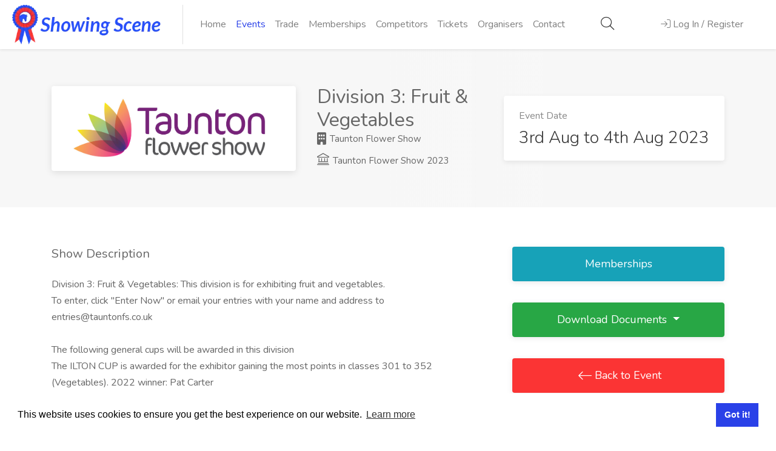

--- FILE ---
content_type: text/html; charset=UTF-8
request_url: https://showingscene.com/events/taunton-flower-show-2023-aug-2023/division-3-fruit-vegetables
body_size: 10951
content:
<!DOCTYPE html>
<html lang="en">
<head>
    <meta charset="utf-8">
    <meta name="viewport" content="width=device-width, initial-scale=1, shrink-to-fit=no">
    <meta name="csrf-token" content="iV0ooiJVIK6pYK8mEaDASvanHL5XJtjvhdDNmUn1"/>

    <title>Division 3: Fruit &amp; Vegetables Aug 2023 - Showing Scene</title>
        <meta name="description"
          content="Information all about Division 3: Fruit &amp; Vegetables, Book entries, View schedule, ringside and results">
        <link rel="canonical" href="https://showingscene.com/events/taunton-flower-show-2023-aug-2023/division-3-fruit-vegetables">

    
    

    <script>
        // Picture element HTML5 shiv
        document.createElement("picture");
    </script>
    <script src="https://showingscene.com/js/picturefill.min.js" async></script>

    <link rel="stylesheet" href="/css/app.css?id=7183e47d0f76524598c8">

    <meta property="og:url" content="https://showingscene.com"/>
    <meta property="og:image" content="https://showingscene.com/images/facebook_image.png"/>
    <script src="https://showingscene.com/js/unpkg/polyfill.min.js"></script>
    <script src="https://showingscene.com/js/unpkg/babel.js"></script>
    <!-- Livewire Styles --><style >[wire\:loading][wire\:loading], [wire\:loading\.delay][wire\:loading\.delay], [wire\:loading\.inline-block][wire\:loading\.inline-block], [wire\:loading\.inline][wire\:loading\.inline], [wire\:loading\.block][wire\:loading\.block], [wire\:loading\.flex][wire\:loading\.flex], [wire\:loading\.table][wire\:loading\.table], [wire\:loading\.grid][wire\:loading\.grid], [wire\:loading\.inline-flex][wire\:loading\.inline-flex] {display: none;}[wire\:loading\.delay\.none][wire\:loading\.delay\.none], [wire\:loading\.delay\.shortest][wire\:loading\.delay\.shortest], [wire\:loading\.delay\.shorter][wire\:loading\.delay\.shorter], [wire\:loading\.delay\.short][wire\:loading\.delay\.short], [wire\:loading\.delay\.default][wire\:loading\.delay\.default], [wire\:loading\.delay\.long][wire\:loading\.delay\.long], [wire\:loading\.delay\.longer][wire\:loading\.delay\.longer], [wire\:loading\.delay\.longest][wire\:loading\.delay\.longest] {display: none;}[wire\:offline][wire\:offline] {display: none;}[wire\:dirty]:not(textarea):not(input):not(select) {display: none;}:root {--livewire-progress-bar-color: #2299dd;}[x-cloak] {display: none !important;}[wire\:cloak] {display: none !important;}</style>
</head>


<body class="main-container" id="app">

<!-- Wrapper -->
<div id="wrapper">

    <nav class="navbar shadow-sm navbar-expand-lg navbar-light bg-white nav-zindex"
     >

    <div id="logo" >
                    <a href="https://showingscene.com"
               >
                                    <picture>
                        <source srcset="https://showingscene.com/images/logo.webp" type="image/webp" alt="Showing Scene Logo">
                        <img src="https://showingscene.com/images/logo.png" alt="Showing Scene Logo"/>
                    </picture>
                            </a>
        
            </div>

    <div class="collapse navbar-collapse" id="navigation">
                    <ul class="navbar-nav mr-auto text-right text-sm-left" >

    <li class="nav-item "><a href="https://showingscene.com"
                                                                       class="nav-link">Home</a></li>
    
    <li class="nav-item active"><a href="https://showingscene.com/events"
                                                                         class="nav-link">Events</a></li>
    
            <li class="nav-item ">
            <a href="https://showingscene.com/trade-events" class="nav-link">Trade</a>
        </li>
    

    <li class="nav-item "><a
                href="https://showingscene.com/memberships" class="nav-link">Memberships</a></li>

            <li class="nav-item "><a
                    href="https://showingscene.com/competitors" class="nav-link">Competitors</a></li>
        <li class="nav-item "><a href="https://showingscene.com/tickets"
                                                                                 class="nav-link">Tickets</a>
        </li>
        <li class="nav-item "><a href="https://showingscene.com/organisers"
                                                                                 class="nav-link">Organisers</a>
        </li>
        <li class="nav-item "><a href="https://showingscene.com/contact"
                                                                          class="nav-link">Contact</a></li>
    
</ul>
            </div>

    
    <ul class="d-none d-flex d-md-none navbar-nav flex-row w-75">
                    <li class="nav-item" style="padding: 0% 10% 0% 0%;">
                <a class="nav-link ajax-button" data-url="https://showingscene.com/global-search-modal" style="font-size: 22px;color: #333;"><i class="fal fa-search"></i></a>
            </li>

            <li class="nav-item">
                <a href="#sign-in-dialog" class="nav-link popup-with-zoom-anim log-in-button" id="nav_login_button"><i
                            class="fal fa-sign-in"></i> <span>Log In / Register</span></a>
            </li>
        
            </ul>

    


    <ul class="d-none d-md-flex d-sm-none navbar-nav ml-auto nav-fill w-25">
                    <li class="nav-item">
                <a class="nav-link ajax-button" data-url="https://showingscene.com/global-search-modal" style="font-size: 22px;color: #333;"><i class="fal fa-search"></i></a>
            </li>

            <li class="nav-item">
                <a href="#sign-in-dialog" class="nav-link popup-with-zoom-anim log-in-button" id="nav_login_button"><i
                            class="fal fa-sign-in"></i> <span>Log In / Register</span></a>
            </li>
        
            </ul>

    <button class="navbar-toggler" type="button" data-toggle="collapse" data-target="#navigation"
            aria-controls="navigation" aria-expanded="false" aria-label="Toggle navigation">
        <span class="navbar-toggler-icon"></span>
    </button>


</nav>
    <div class="clearfix"></div>
    <div class="loader"></div>
    <!-- Header Container / End -->
        <div id="min-content-height">
            <div class="single-page-header">
    <div class="container">
        <div class="row">
            <div class="col-md-12">
                <div class="single-page-header-inner">
                    <div class="left-side">
                                                  <img class="header-image d-none d-sm-none d-md-block img-fluid" src="https://showingscene.fra1.digitaloceanspaces.com/organisation/102/logo/kh3U3N6TeUFgWklo7zFaMULBmwl4E12hZFNYGPL5.jpg" alt="Taunton Flower Show Logo">
                        
                        <div class="header-details">
                                                            <h1>Division 3: Fruit &amp; Vegetables</h1>
                                                        <ul>
                                <div style="font-size: 15px;">
                                <li><a href="https://showingscene.com/organisation/taunton-flower-show"><i class="fas fa-building"></i> Taunton Flower Show</a></li>
                                                                            <li><a href="https://showingscene.com/events/taunton-flower-show-2023-aug-2023"><i class="fal fa-landmark fa-xs"></i> Taunton Flower Show 2023</a></li>
                                                                    </div>
                            </ul>
                        </div>
                    </div>
                    <div class="right-side">
                        <div class="salary-box">
                            <div class="salary-type">Event Date</div>
                            <div class="salary-amount">3rd Aug to 4th Aug 2023</div>
                        </div>
                    </div>
                </div>
            </div>
        </div>
    </div>
</div>

    <!-- Page Content
================================================== -->
    <div class="container">
        <div class="row">

            <!-- Content -->
            <div class="col-xl-8 col-lg-8 order-md-1 order-2 content-right-offset">
                <div class="single-page-section">
                    <h3 class="margin-bottom-25">Show Description</h3>
                    <p>Division 3: Fruit &amp; Vegetables: This division is for exhibiting fruit and vegetables.<br />
To enter, click "Enter Now" or email your entries with your name and address to entries@tauntonfs.co.uk<br />
<br />
The following general cups will be awarded in this division<br />
The ILTON CUP is awarded for the exhibitor gaining the most points in classes 301 to 352 (Vegetables). 2022 winner: Pat Carter<br />
The TAUNTON PERPETUAL CUP is awarded for the exhibitor gaining the most points in classes 353 to 370 (Fruit). 2022 winner: Andy Ryall<br />
The CHARLES CLIFFORD ALLEN PERPETUAL CUP is awarded for the best exhibit in classes 301 to 304, 311, 312, 321, 353 to 356 (Collections). 2022 winner: Clare Barrington</p>

                    <div>
    
    </div>
                </div>

                

                    <div class="event-overview">
                        <div class="event-overview-headline">Event Summary</div>
                        <div class="event-overview-inner">
                            <div class="row">
                                <div class="col-md-6">
                                    <ul>
                                                                                                                                                                    <li>
                                                <i class="fal fa-clock"></i>
                                                <span>Entries Close</span>
                                                <h5>Mon 31 July 2023 8pm</h5>
                                            </li>
                                                                                                                            <li>
                                                <i class="fal fa-credit-card-front"></i>
                                                <span>Entry Fee</span>
                                                <h5>£0.00 - £0.50</h5>
                                            </li>
                                                                                <li class="pb-md-3">
                                            <i class="fal fa-map-marker-alt"></i>
                                            <span>Location</span>
                                            <h5>Vivary Park,<br/>Somerset,<br/>TA1 3QE</h5>
                                        </li>
                                    </ul>
                                </div>
                                <div class="col-md-6">
                                    <ul>
                                        <li>
                                            <i class="fal fa-calendar-alt"></i>
                                            <span>Date</span>
                                            <h5>Thu 3 August 2023 at Noon to <br/> Fri 4 August 2023 5pm</h5>
                                        </li>                    

                                                                                    <li>
                                                <i class="fal fa-phone"></i>
                                                <span>Phone</span>
                                                <h5><a href="tel:07707451466" target="_blank"
                                                       rel="noopener noreferrer"
                                                       style="overflow-wrap: break-word">07707451466</a></h5>
                                            </li>
                                                                                                                            <li>
                                                <i class="fal fa-envelope"></i>
                                                <span>Email</span>
                                                <h5><a href="mailto:entries@tauntonfs.co.uk" target="_blank"
                                                    rel="noopener noreferrer"
                                                    style="overflow-wrap: break-word">entries@tauntonfs.co.uk</a></h5>
                                            </li>
                                                                            </ul>
                                </div>
                            </div>                        
                        </div>
                    </div>
                            </div>

            <!-- Sidebar -->
            <div class="col-xl-4 col-lg-4 order-md-2 order-1">
                <div class="sidebar-container">

    
        

        
                    
            
                            <a href="https://showingscene.com/organisation/taunton-flower-show#membership_list"
                   class="btn custom-button bg-info " rel="nofollow">Memberships</a>
            
            
                <div class="dropdown">
                    <button class="btn btn-block btn-success custom-dropdown dropdown-toggle" type="button"
                                                        id="dropdownMenuButton" data-toggle="dropdown" aria-haspopup="true" aria-expanded="false">
                        Download Documents
                    </button>
                    <div class="dropdown-menu" aria-labelledby="dropdownMenuButton">
                                                    <li><a href="https://showingscene.com/events/taunton-flower-show-2023-aug-2023/division-3-fruit-vegetables/download-schedule" rel="nofollow" target="_blank">Download
                                    Schedule</a></li>
                        
                                                    <li role="separator" class="divider"></li>
                                                            <li><a href="https://showingscene.com/downloads/event_document/1326" rel="nofollow"
                                       target="_blank">Competition Classes Schedule 2023</a>
                                </li>
                                                            <li><a href="https://showingscene.com/downloads/event_document/1325" rel="nofollow"
                                       target="_blank">Competition Classes Regulations</a>
                                </li>
                                                            <li><a href="https://showingscene.com/downloads/event_document/1327" rel="nofollow"
                                       target="_blank">Paper Entry Form</a>
                                </li>
                                                    
                        <li role="separator" class="divider"></li>
                        <li><a href="https://showingscene.fra1.digitaloceanspaces.com/organisation/102/terms_and_conditions/gJEcOwOrbtzaDJfUowu66EK861tupTOYZSXMLnrQ.pdf"
                               target="_blank">Taunton Flower Show Terms &amp; Conditions</a></li>
                    </div>
                </div>
            
            
            
                            <a href="https://showingscene.com/events/taunton-flower-show-2023-aug-2023"
                   class="btn custom-button bg-custom-red"><i
                            class="fal fa-long-arrow-left"></i> Back to Event</a>
                        
    <!-- Sidebar Widget -->
    <div class="sidebar-widget ">
        <h3>Share</h3>

        <!-- Copy URL -->
        <div class="copy-url">
            <input id="copy-url" type="text" value="" class="with-border">
            <button class="copy-url-button ripple-effect" data-clipboard-target="#copy-url" title="Copy to Clipboard"
                    data-tippy-placement="top"><i class="fal fa-copy"></i></button>
        </div>
        <!-- Share Buttons -->
<div class="share-buttons margin-top-25">
    <div class="share-buttons-trigger"><i class="fal fa-share-alt"></i></div>
    <div class="share-buttons-content">
        <span>Interesting? <strong>Share It!</strong></span>
        <ul class="share-buttons-icons">
            <li><a href="https://www.facebook.com/sharer/sharer.php?u=https://showingscene.com/events/taunton-flower-show-2023-aug-2023/division-3-fruit-vegetables" data-button-color="#3b5998" title="Share on Facebook" data-tippy-placement="top"><i class="fab fa-facebook-f"></i></a></li>
            <li><a href="https://twitter.com/intent/tweet?url=https://showingscene.com/events/taunton-flower-show-2023-aug-2023/division-3-fruit-vegetables" data-button-color="#1da1f2" title="Share on Twitter" data-tippy-placement="top"><i class="fab fa-twitter"></i></a></li>
            <li><a href="http://www.linkedin.com/shareArticle?mini=true&url=https://showingscene.com/events/taunton-flower-show-2023-aug-2023/division-3-fruit-vegetables" data-button-color="#0077b5" title="Share on LinkedIn" data-tippy-placement="top"><i class="fab fa-instagram"></i></a></li>
        </ul>
    </div>
</div>
    </div>
</div>
            </div>


        </div>
    </div>

    <div id="footer">

	<!-- Footer Top Section -->
	<div class="footer-top-section">
		<div class="container">
			<div class="row">
				<div class="col-xl-12">

					<!-- Footer Rows Container -->
					<div class="footer-rows-container">

						<!-- Left Side -->
						<div class="footer-rows-left">
							<div class="footer-row">
								<div class="footer-row-inner footer-logo">
									<img class="lazyload" data-src="https://showingscene.com/images/logo2.png" alt="Showing Scene Logo">
								</div>
							</div>
						</div>

						<!-- Right Side -->
						<div class="footer-rows-right">

							<!-- Social Icons -->
							<div class="footer-row">
								<div class="footer-row-inner">
									<ul class="footer-social-links">
										<li>
											<a href="https://www.facebook.com/showingscene.co.uk/" data-tippy="Facebook" title="Facebook" data-tippy-placement="bottom" target="_blank" rel="noreferrer noopener">
												<i class="fab fa-facebook-f"></i>
											</a>
										</li>
										<li>
											<a href="https://instagram.com/showingscene/" data-tippy="Instagram" title="Instagram" data-tippy-placement="bottom" target="_blank" rel="noreferrer noopener">
												<i class="fab fa-instagram"></i>
											</a>
										</li>
									</ul>
									<div class="clearfix"></div>
								</div>
							</div>
						</div>

					</div>
					<!-- Footer Rows Container / End -->
				</div>
			</div>
		</div>
	</div>
	<!-- Footer Top Section / End -->

	<!-- Footer Middle Section -->
	<div class="footer-middle-section">
		<div class="container">
			<div class="row">

				<!-- Links -->
				<div class="col-xl-3 col-lg-3 col-md-3">
					<div class="footer-links">
						<h3>Organisers</h3>
						<ul>
							<li><a href="https://showingscene.com/organisers"><span>Benefits</span></a></li>
							<li><a href="https://showingscene.com/organanisation-terms-of-use"><span>Organisation Terms of Use</span></a></li>
						</ul>
					</div>
				</div>

				<!-- Links -->
				<div class="col-xl-3 col-lg-3 col-md-3">
					<div class="footer-links">
						<h3>Competitors</h3>
						<ul>
							<li><a href="https://showingscene.com/events"><span>Browse Events</span></a></li>
						</ul>
					</div>
				</div>

				<!-- Links -->
				<div class="col-xl-3 col-lg-3 col-md-3">
					<div class="footer-links">
						<h3>Helpful Links</h3>
						<ul>
							<li><a href="https://showingscene.com/contact"><span>Contact</span></a></li>
							<li><a href="https://showingscene.com/privacypolicy"><span>Privacy Policy</span></a></li>
							<li><a href="https://showingscene.com/terms-of-use"><span>Terms of Use</span></a></li>
						</ul>
					</div>
				</div>

				<!-- Links -->
				<div class="col-xl-3 col-lg-3 col-md-3">
					<div class="footer-links">
						<h3>Account</h3>
						<ul>
														<li><a href="#sign-in-dialog" class="popup-with-zoom-anim log-in-button" id="nav_login_button"><span>Log In / Register</span></a></li>
							
														<li><a href="https://showingscene.com/dashboard" rel="nofollow"><span>My Account</span></a></li>
							<li><a href="#top" rel="nofollow"><span>Jump to Top</span></a></li>
						</ul>
					</div>
				</div>

			</div>
		</div>
	</div>
	<!-- Footer Middle Section / End -->

	<!-- Footer Copyrights -->
	<div class="footer-bottom-section">
		<div class="container">
			<div class="row">
				<div class="col-xl-12">
					© 2025 <strong>Showing Scene</strong>. All Rights Reserved. | Designed and Built by <a href="http://bspokeitsolutions.co.uk" target="_blank" rel="noopener" class="text-light">Bespoke it Software</a>
				</div>
			</div>
		</div>
	</div>
	<!-- Footer Copyrights / End -->

</div>
<!-- Footer / End -->


</div>
<!-- Wrapper / End -->

<div id="global_modal_area"></div>
<div id="global_secondary_modal_area"></div>
<script src="/livewire/livewire.min.js?id=df3a17f2"   data-csrf="iV0ooiJVIK6pYK8mEaDASvanHL5XJtjvhdDNmUn1" data-update-uri="/livewire/update" data-navigate-once="true"></script>

    <!-- Sign In Popup
================================================== -->
<div id="sign-in-dialog" class="zoom-anim-dialog mfp-hide dialog-with-tabs">

    <!--Tabs -->
    <div class="sign-in-form">

        <ul class="popup-tabs-nav">
            <li><a href="#login" id="login_tab_button">Log In</a></li>
            <li><a href="#register" id="register_tab_button" class="register-popup-tab">Register</a></li>
            <li><a href="#two-factor-challenge-area" id="two_factor_tab_button" class="d-none">Two Factor Authentication</a></li>
        </ul>

        <div class="popup-tabs-container">
            <!-- Login -->
            <div class="popup-tab-content" id="login">
                <!-- Welcome Text -->
<div class="welcome-text">
    <h3>Welcome Back</h3>
    <span>Don't have an account? <a href="#" class="register-tab">Sign Up!</a></span>
</div>

<!-- Form -->
<form method="post" id="login-form" action="https://showingscene.com/login">
    <input type="hidden" name="_token" value="iV0ooiJVIK6pYK8mEaDASvanHL5XJtjvhdDNmUn1" autocomplete="off">    <div class="input-with-icon-left">
        <i class="fal fa-envelope"></i>
        <input type="email" class="input-text with-border" name="email" id="emailaddress"
               placeholder="Email Address" required/>
            </div>

    <div class="input-with-icon-left">
        <i class="fal fa-lock-alt"></i>
        <input type="password" class="input-text with-border" name="password" id="password"
               placeholder="Password" required/>
            </div>


    <div class="row">
        <div class="col-xl-12 mb-4">
            <div class="checkbox">
                <input type="checkbox" id="remember" name="remember">
                <label for="remember"><span class="checkbox-icon"></span> Remember Me</label>
            </div>
        </div>
    </div>

    <div class="row">
        <div class="col-xl-12">
            <a href="https://showingscene.com/forgot-password" class="forgot-password">Forgot Password?</a>
        </div>
    </div>


    <div class="row">
        <div class="col-md-12">
            <div id="login_misc_error_messages" class="alert alert-danger" style="display:none;"></div>
        </div>
    </div>

    <!-- Button -->
    <button class="button full-width button-sliding-icon ripple-effect" type="submit" form="login-form">
        Log In <i class="fal fa-long-arrow-right"></i></button>
</form>
            </div>

            <!-- Register -->
            <div class="popup-tab-content" id="register">
                <!-- Welcome Text -->
<div class="welcome-text">
    <h3>Let's create your account!</h3>
</div>

<!-- Account Type -->


<!-- Form -->
<form class="form" role="form" method="POST" action="https://showingscene.com/register" id="registerForm">
    <input type="hidden" name="_token" value="iV0ooiJVIK6pYK8mEaDASvanHL5XJtjvhdDNmUn1" autocomplete="off">    <div id="my_name_bDb6Z5AkqC2uEcMX_wrap"  style="display: none" aria-hidden="true">
        <input id="my_name_bDb6Z5AkqC2uEcMX"
               name="my_name_bDb6Z5AkqC2uEcMX"
               type="text"
               value=""
                              autocomplete="nope"
               tabindex="-1">
        <input name="valid_from"
               type="text"
               value="[base64]"
                              autocomplete="off"
               tabindex="-1">
    </div>

    <input type="hidden" name="account-type-radio" value="1">

    <div class="input-with-icon-left">
        <i class="fal fa-user-circle"></i>
        <input type="text" class="input-text with-border" name="firstname" id="firstname"
               value="" placeholder="Firstname" data-parsley-maxlength="100"
               required/>
            </div>

    <div class="input-with-icon-left">
        <i class="fal fa-user-circle"></i>
        <input type="text" class="input-text with-border" name="surname" id="surname"
               value="" placeholder="Surname" data-parsley-maxlength="100"
               required/>
            </div>

    <div class="input-with-icon-left">
        <i class="fal fa-envelope"></i>
        <input type="email" class="input-text with-border" name="email" id="email"
               value="" placeholder="Email Address" data-parsley-maxlength="100"
               required/>
            </div>

    <div class="input-with-icon-left" title="Should be at least 8 characters long">
        <i class="fal fa-lock-alt"></i>
        <input type="password" class="input-text with-border" name="password" data-parsley-minlength="6"
               placeholder="Password" id="registeredpassword" required/>
            </div>

    <div class="input-with-icon-left">
        <i class="fal fa-lock-alt"></i>
        <input type="password" data-parsley-equalto="#registeredpassword"
               data-parsley-equalto-message="Passwords do not match" class="input-text with-border"
               name="password_confirmation" placeholder="Repeat Password" id="password_confirmation"
               required/>
            </div>


    <div class="row">
        <div class="col-md-8">
            <label class="auth-text-label">
                Are you happy for Showing Scene to contact you for marketing purposes?
            </label>
        </div>
        <div class="col-md-4">
            <div class="form-check form-check-inline">
                <input class="form-check-input mb-0 parsley-validated" type="radio"
                       name="marketing_contact"
                       id="marketing_contact_1" value="1" data-parsley-multiple="marketing_contact"
                       data-parsley-errors-container="#marketing_contact_error"
                       data-parsley-error-message="The Marketing Contact field is required.">
                <label class="form-check-label" for="marketing_contact_1">Yes</label>
            </div>
            <div class="form-check form-check-inline">
                <input class="form-check-input mb-0 parsley-validated" type="radio"
                       name="marketing_contact"
                       id="marketing_contact_2" value="0" data-parsley-required="true"
                       data-parsley-multiple="marketing_contact">
                <label class="form-check-label" for="marketing_contact_2">No</label>
            </div>
        </div>
        <div id="marketing_contact_error" class='text-right col-md-12'></div>
    </div>

    
    <div class="form-group">
        <label class="auth-text-label">
            Do you agree to Showing Scene's <a href="https://showingscene.com/terms-of-use" target="_blank"
                                               rel="noopener">Terms of Use</a> and <a
                    href="https://showingscene.com/privacypolicy" target="_blank" rel="noopener">Privacy Policy</a>?
            <div class="checkboxregister">
                <input data-parsley-required="true" data-parsley-error-message="Can we keep in touch?"
                       class="" type="checkbox" id="agree_to_tc" value="agreed" aria-label="...">
            </div>
        </label>
    </div>

    <div class="row">
        <div class="col-md-12">
            <div id="reg_misc_error_messages" class="alert alert-danger" style="display:none;"></div>
        </div>
    </div>

    <!-- Button -->
    <button class="margin-top-10 button full-width button-sliding-icon ripple-effect" type="submit"
            id="reg_button">Register <i class="fal fa-long-arrow-right"></i>
    </button>


</form>
            </div>

            
        </div>
    </div>
</div>
<!-- Sign In Popup / End -->

<!-- Scripts
================================================== -->








<script src="https://cdn.jsdelivr.net/npm/instantsearch.js@2.10.4" type="text/javascript"></script>
<script src="/js/app.js?id=fb03becce0242646ee9c" type="text/javascript"></script>

    <script src="/js/locale/gb.js?id=59decdbf0fcaba18ab29" type="text/javascript"></script>



    <script type="text/javascript">
        $(document).ready(function () {
            var parsleyConfig = {
                errorsContainer: function (pEle) {
                    var $err = pEle.$element.siblings('.errorBlock');
                    return $err;
                },
                successClass: 'alert-success',
                errorClass: 'alert-warning',
                errorsWrapper: '<ul class="parsley-errors-list w-100 pl-0"></ul>',
                errorTemplate: '<p class="alert alert-warning"></p>',
                excluded: 'input[type=button], input[type=submit], input[type=reset], [disabled]',
                inputs: 'input, textarea, select, input[type=hidden]',
            };

            // $("#agree_to_tc").change(function () {
            //     if (this.checked) {
            //         $('#reg_button').attr('disabled', false);
            //     } else {
            //         $('#reg_button').attr('disabled', true);
            //     }
            // });

            $(document).ready(function () {
                var form_id = '#registerForm';
                $(registerForm).on('submit', function (e) {
                    e.preventDefault();
                    $(".error_message").remove();
                    $("#reg_misc_error_messages").html('').hide();
                    $(".has-error").removeClass('has-error');
                    $(".icon-has-error").removeClass('icon-has-error');

                    var registerValidator = $('#registerForm').parsley().validate();

                    if (registerValidator) {
                        var form = $('#registerForm').serialize();
                        $.ajax({
                            type: "POST",
                            url: "https://showingscene.com/register",
                            data: form,
                            beforeSend: function () {
                                disable_form_submission('registerForm');
                            },
                            success: function (result) {
                                if (result.intended) {
                                    window.location.href = result.intended;
                                }
                            },
                            error: function (result) {

                                if (result && result.responseJSON && result.responseJSON.errors) {
                                    $.each(result.responseJSON.errors, function (key, value) {
                                        var input = '#registerForm input[name=' + key + ']';

                                        if ($(input).length) {
                                            $(input).after('<span class="error_message text-danger">' + value + '</span>');
                                            $(input).addClass('has-error');
                                            $(input).siblings('.fal fa-envelope').addClass('icon-has-error has-error');
                                        } else {
                                            $('#reg_misc_error_messages').show().append('<span class="error_message">' + value + '</span>');
                                        }


                                    });
                                } else {
                                    $('#reg_misc_error_messages').show().append('<span class="error_message">Sorry, something has gone wrong</span>');
                                }


                            },
                            complete: function (data) {
                                enable_form_submission('registerForm');
                            }
                        });
                    }
                });

                $('#login-form').on('submit', function (e) {
                    // console.log("submit");
                    e.preventDefault();
                    $(".error_message").remove();
                    $(".has-error").removeClass('has-error');
                    $(".icon-has-error").removeClass('icon-has-error');
                    $("#login_misc_error_messages").html('').hide();

                    if ($('#login-form').parsley().validate()) {
                        var form = $('#login-form').serialize();
                        $.ajax({
                            type: "POST",
                            url: "https://showingscene.com/login-path",
                            data: form,
                            beforeSend: function () {
                                disable_form_submission('login-form');
                            },
                            success: function (result) {

                                if(result.two_factor === true){
                                    $(".popup-tabs-nav li:last").addClass("active").show(); //Activate first tab
                                    $('#two_factor_tab_button').removeClass('d-none')
                                    $(".popup-tab-content:last").show(); //Show first tab content

                                    $('#login_tab_button').addClass('d-none');
                                    $('#login_tab_button').parent('li').removeClass('active');
                                    $('#register_tab_button').addClass('d-none');

                                    $('.popup-tabs-container > #login').addClass('d-none');
                                    $('.popup-tabs-container > #register').addClass('d-none');
                                    $('.popup-tabs-container> #two-factor-challenge-area').removeClass('d-none');


                                    $('#two-factor-form').find('#code').focus()
                                }

                                if (result.intended) {
                                    window.location.href = result.intended;
                                }
                            },
                            error: function (result) {
                                if (result && result.responseJSON && result.responseJSON.errors) {
                                    $.each(result.responseJSON.errors, function (key, value) {
                                        var input = '#login-form input[name=' + key + ']';

                                        if ($(input).length) {
                                            $(input).after('<div class="text-center"><span class="error_message text-danger">' + value + '</span></div>');
                                            $(input).addClass('has-error');
                                            $(input).siblings('.fal fa-envelope').addClass('icon-has-error has-error');
                                        } else {
                                            $('#login_misc_error_messages').show().append('<span class="error_message">' + value + '</span>');
                                        }
                                    });
                                } else {
                                    $('#login_misc_error_messages').show().append('<span class="error_message">Sorry, something has gone wrong</span>');
                                }
                            },
                            complete: function (data) {
                                enable_form_submission('login-form');
                            }
                        });
                    }
                });

                function objectifyForm(inp){
                    var rObject = {};
                    for (var i = 0; i < inp.length; i++){
                        if(inp[i]['name'].substr(inp[i]['name'].length - 2) == "[]"){
                            var tmp = inp[i]['name'].substr(0, inp[i]['name'].length-2);
                            if(Array.isArray(rObject[tmp])){
                                rObject[tmp].push(inp[i]['value']);
                            } else{
                                rObject[tmp] = [];
                                rObject[tmp].push(inp[i]['value']);
                            }
                        } else{
                            rObject[inp[i]['name']] = inp[i]['value'];
                        }
                    }
                    return rObject;
                }

                $('.popup-with-zoom-anim').on('mfpClose', function(e /*, params */) {
                    //When the popup is closed, we want to reset the form back to the default

                    $(".popup-tabs-nav li:last").removeClass("active").hide(); //Activate first tab
                    $('#two_factor_tab_button').addClass('d-none')
                    $(".popup-tab-content:last").hide(); //Show first tab content

                    $('#login_tab_button').removeClass('d-none');
                    $('#login_tab_button').parent('li').addClass('active');
                    $('#register_tab_button').removeClass('d-none');

                    $('.popup-tabs-container > #login').removeClass('d-none');
                    $('.popup-tabs-container > #register').removeClass('d-none');
                    $('.popup-tabs-container> #two-factor-challenge-area').addClass('d-none');

                    $('#login-form')[0].reset();
                    $('#registerForm')[0].reset();
                });

                

                $(document).ready(function() {
                    const input = document.querySelector('#code');

                    if(input){
                        input.addEventListener('input', () => input.style.setProperty('--_otp-digit', input.selectionStart));
                    }
                });

            });

        });
    </script>

    <style>
       #code {
            --otp-digits: 6;
            --otp-ls: 2ch;
            --otp-gap: 1.25;

            /* private consts */
            --_otp-bgsz: calc(var(--otp-ls) + 1ch);
            --_otp-digit: 0;

            all: unset;
            background:
                    linear-gradient(90deg,
                    var(--otp-bg, #BBB) calc(var(--otp-gap) * var(--otp-ls)),
                    transparent 0),
                    linear-gradient(90deg,
                    var(--otp-bg, #EEE) calc(var(--otp-gap) * var(--otp-ls)),
                    transparent 0
                    );
            background-position: calc(var(--_otp-digit) * var(--_otp-bgsz)) 0, 0 0;
            background-repeat: no-repeat, repeat-x;
            background-size: var(--_otp-bgsz) 100%;
            caret-color: var(--otp-cc, #222);
            caret-shape: block;
            clip-path: inset(0% calc(var(--otp-ls) / 2) 0% 0%);
            font-family: ui-monospace, monospace  !important;;
            font-size: var(--otp-fz, 2.5em) !important;
            inline-size: calc(var(--otp-digits) * var(--_otp-bgsz));
            letter-spacing: var(--otp-ls);
            padding-block: var(--otp-pb, 1ch);
            padding-inline-start: calc(((var(--otp-ls) - 1ch) / 1.5) * var(--otp-gap));
        }
    </style>

    <script>
        // Configure sentryOnLoad before adding the Loader Script
        window.sentryOnLoad = function () {
            Sentry.init({
                dsn: "https://3c779c1563c548e59d334816e03a8c48@sentry.io/121875",
                allowUrls: [
                    /https?:\/\/((cdn|www|beta|demo)\.)?showingscene\.com/
                ],
                ignoreErrors: [
                    // Random plugins/extensions
                    'top.GLOBALS',
                    // See: http://blog.errorception.com/2012/03/tale-of-unfindable-js-error.html
                    'originalCreateNotification',
                    'canvas.contentDocument',
                    'MyApp_RemoveAllHighlights',
                    'http://tt.epicplay.com',
                    'Can\'t find variable: ZiteReader',
                    'jigsaw is not defined',
                    'ComboSearch is not defined',
                    'http://loading.retry.widdit.com/',
                    'atomicFindClose',
                    // Facebook borked
                    'fb_xd_fragment',
                    // ISP "optimizing" proxy - `Cache-Control: no-transform` seems to reduce this. (thanks @acdha)
                    // See http://stackoverflow.com/questions/4113268/how-to-stop-javascript-injection-from-vodafone-proxy
                    'bmi_SafeAddOnload',
                    'EBCallBackMessageReceived',
                    // See http://toolbar.conduit.com/Developer/HtmlAndGadget/Methods/JSInjection.aspx
                    'conduitPage',
                    // Generic error code from errors outside the security sandbox
                    // You can delete this if using raven.js > 1.0, which ignores these automatically.
                    'Script error.',
                    // Avast extension error
                    "_avast_submit",
                    /^Script error\.?$/,
                    /^Javascript error: Script error\.? on line 0$/,
                    /^ResizeObserver loop completed with undelivered notifications.$/, // The browser logs this when a ResizeObserver handler takes a bit longer. Usually this is not an actual issue though. It indicates slowness.
                    /^Cannot redefine property: googletag$/, // This is thrown when google tag manager is used in combination with an ad blocker
                    "undefined is not an object (evaluating 'a.L')", // Random error that happens but not actionable or noticeable to end-users.
                    'can\'t redefine non-configurable property "solana"', // Probably a browser extension or custom browser (Brave) throwing this error
                    "vv().getRestrictions is not a function. (In 'vv().getRestrictions(1,a)', 'vv().getRestrictions' is undefined)", // Error thrown by GTM, seemingly not affecting end-users
                    "Can't find variable: _AutofillCallbackHandler", // Unactionable error in instagram webview https://developers.facebook.com/community/threads/320013549791141/
                    /^Non-Error promise rejection captured with value: Object Not Found Matching Id:\d+, MethodName:simulateEvent, ParamCount:\d+$/, // unactionable error from CEFSharp, a .NET library that embeds chromium in .NET apps
                    /^Non-Error promise rejection captured with value: Object Not Found Matching Id:\d+, MethodName:update, ParamCount:\d+$/, // unactionable error from CEFSharp, a .NET library that embeds chromium in .NET apps
                ],
                denyUrls: [
                    // Google Adsense
                    /pagead\/js/i,
                    // Facebook flakiness
                    /graph\.facebook\.com/i,
                    // Facebook blocked
                    /connect\.facebook\.net\/en_US\/all\.js/i,
                    // Woopra flakiness
                    /eatdifferent\.com\.woopra-ns\.com/i,
                    /static\.woopra\.com\/js\/woopra\.js/i,
                    // Chrome extensions
                    /extensions\//i,
                    /^chrome:\/\//i,
                    // Other plugins
                    /127\.0\.0\.1:4001\/isrunning/i,  // Cacaoweb
                    /webappstoolbarba\.texthelp\.com\//i,
                    /metrics\.itunes\.apple\.com\.edgesuite\.net\//i,
                    //Safari Extensions
                    /.*@webkit-masked-url.*/
                ],
                ignoreUrls: [
                    // Facebook flakiness
                    /graph\.facebook\.com/i,
                    // Facebook blocked
                    /connect\.facebook\.net\/en_US\/all\.js/i,
                    // Woopra flakiness
                    /eatdifferent\.com\.woopra-ns\.com/i,
                    /static\.woopra\.com\/js\/woopra\.js/i,
                    // Chrome extensions
                    /extensions\//i,
                    /^chrome:\/\//i,
                    // Other plugins
                    /127\.0\.0\.1:4001\/isrunning/i,  // Cacaoweb
                    /webappstoolbarba\.texthelp\.com\//i,
                    /metrics\.itunes\.apple\.com\.edgesuite\.net\//i,
                    /showingscene\.com\/organisations\/\d+\/embeds\/shows/i
                ]
            });

            Sentry.lazyLoadIntegration("captureConsoleIntegration").then(
                (integration) => {
                    Sentry.addIntegration(integration());
                },
            );
        };
    </script>

    <script src="https://js.sentry-cdn.com/3c779c1563c548e59d334816e03a8c48.min.js" crossorigin="anonymous"></script>

    



    <script async src="https://www.googletagmanager.com/gtag/js?id=UA-70785438-2"></script>
    <script>
        window.dataLayer = window.dataLayer || [];
        function gtag(){dataLayer.push(arguments);}
        gtag('js', new Date());

        gtag('config', 'UA-70785438-2');
    </script>

<script>
    $(document).ready(function () {
        $(document).on('shown.bs.modal', '#global_search_modal', function (e) {
            setTimeout(function () {
                $('#global_search_field').focus();
            }, 0);
        })
            .on('show.bs.dropdown', '#navbar-multi-organisation-dropdown', function (e) {
                setTimeout(() => {
                    $('#navbar-multi-organisation-dropdown-search').focus();
                }, 0);
            }).on('show.bs.dropdown', '#crm_organisation_navbar_dropdown_element', function (e) {
            setTimeout(() => {
                $('#crm_organisation_navbar_dropdown_element_search').focus();
            }, 0);
        });
    });
</script>
<!-- Snackbar // documentation: https://www.polonel.com/snackbar/ -->




<!-- Begin Cookie Consent plugin by Silktide - http://silktide.com/cookieconsent -->
<link rel="stylesheet" type="text/css" href="//cdnjs.cloudflare.com/ajax/libs/cookieconsent2/3.1.0/cookieconsent.min.css"/>
<script src="//cdnjs.cloudflare.com/ajax/libs/cookieconsent2/3.1.0/cookieconsent.min.js"></script>
<script>
    document.addEventListener("DOMContentLoaded", function() {
        if(window.cookieconsent != null) {
            window.cookieconsent.initialise({
                "palette": {
                    "popup": {
                        "background": "#ffffff"
                    },
                    "button": {
                        "background": "#2a41e8"
                    }
                },
                "content": {
                    "href": "https://showingscene.com/privacypolicy"
                }
            });
        }
    });
</script>
<!-- End Cookie Consent plugin -->

</body>
<script>
    window.timers = window.timers || [];

    function startInterval(key, callback, delay) {
        // If an interval with the same key already exists, clear it
        if (window.timers[key]) {
            clearInterval(window.timers[key]);
        }
        // Start a new interval and store its ID in the timers object
        window.timers[key] = setInterval(callback, delay);
    }

    var lastCheck = new Date();

    var caffeineSendDrip = function () {
        var ajax = window.XMLHttpRequest
            ? new XMLHttpRequest
            : new ActiveXObject('Microsoft.XMLHTTP');

        ajax.onreadystatechange = function () {
            if (ajax.readyState === 4 && ajax.status === 204) {
                lastCheck = new Date();
            }
        };

        ajax.open('GET', 'https://showingscene.com/genealabs/laravel-caffeine/drip');
        ajax.setRequestHeader('X-Requested-With', 'XMLHttpRequest');
        ajax.send();
    };

    var caffeineReload = function () {
        if (new Date() - lastCheck >= 7082000) {
            setTimeout(function () {
                location.reload();
            },  Math.max(0, 2000 - 500) )
        }
    };

    startInterval('dripTimer', caffeineSendDrip, 300000);

    if (2000 > 0) {
        startInterval('ageTimer', caffeineReload, 2000);
    }
</script>
</html>

--- FILE ---
content_type: application/javascript; charset=utf-8
request_url: https://showingscene.com/js/locale/gb.js?id=59decdbf0fcaba18ab29
body_size: 6779
content:
try{let t="undefined"!=typeof window?window:"undefined"!=typeof global?global:"undefined"!=typeof globalThis?globalThis:"undefined"!=typeof self?self:{},e=(new t.Error).stack;e&&(t._sentryDebugIds=t._sentryDebugIds||{},t._sentryDebugIds[e]="ff4d6128-a978-4bc8-ae8d-abb1d53bf197",t._sentryDebugIdIdentifier="sentry-dbid-ff4d6128-a978-4bc8-ae8d-abb1d53bf197")}catch(t){}!function(){"use strict";var t="undefined"!=typeof globalThis?globalThis:"undefined"!=typeof window?window:"undefined"!=typeof global?global:"undefined"!=typeof self?self:{};function e(t,e){return t(e={exports:{}},e.exports),e.exports}var n,r,o=function(t){return t&&t.Math==Math&&t},i=o("object"==typeof globalThis&&globalThis)||o("object"==typeof window&&window)||o("object"==typeof self&&self)||o("object"==typeof t&&t)||function(){return this}()||Function("return this")(),a=function(t){try{return!!t()}catch(t){return!0}},u=!a((function(){return 7!=Object.defineProperty({},1,{get:function(){return 7}})[1]})),c={}.propertyIsEnumerable,f=Object.getOwnPropertyDescriptor,s={f:f&&!c.call({1:2},1)?function(t){var e=f(this,t);return!!e&&e.enumerable}:c},l=function(t,e){return{enumerable:!(1&t),configurable:!(2&t),writable:!(4&t),value:e}},p={}.toString,y=function(t){return p.call(t).slice(8,-1)},d="".split,m=a((function(){return!Object("z").propertyIsEnumerable(0)}))?function(t){return"String"==y(t)?d.call(t,""):Object(t)}:Object,g=function(t){if(null==t)throw TypeError("Can't call method on "+t);return t},b=function(t){return m(g(t))},h=function(t){return"object"==typeof t?null!==t:"function"==typeof t},v=function(t){return"function"==typeof t?t:void 0},O=function(t,e){return arguments.length<2?v(i[t]):i[t]&&i[t][e]},k=O("navigator","userAgent")||"",w=i.process,S=i.Deno,j=w&&w.versions||S&&S.version,M=j&&j.v8;M?r=(n=M.split("."))[0]<4?1:n[0]+n[1]:k&&(!(n=k.match(/Edge\/(\d+)/))||n[1]>=74)&&(n=k.match(/Chrome\/(\d+)/))&&(r=n[1]);var P=r&&+r,T=!!Object.getOwnPropertySymbols&&!a((function(){var t=Symbol();return!String(t)||!(Object(t)instanceof Symbol)||!Symbol.sham&&P&&P<41})),E=T&&!Symbol.sham&&"symbol"==typeof Symbol.iterator,x=E?function(t){return"symbol"==typeof t}:function(t){var e=O("Symbol");return"function"==typeof e&&Object(t)instanceof e},A=function(t,e){try{Object.defineProperty(i,t,{value:e,configurable:!0,writable:!0})}catch(n){i[t]=e}return e},_=i["__core-js_shared__"]||A("__core-js_shared__",{}),F=e((function(t){(t.exports=function(t,e){return _[t]||(_[t]=void 0!==e?e:{})})("versions",[]).push({version:"3.16.1",mode:"global",copyright:"© 2021 Denis Pushkarev (zloirock.ru)"})})),I=function(t){return Object(g(t))},D={}.hasOwnProperty,N=Object.hasOwn||function(t,e){return D.call(I(t),e)},z=0,U=Math.random(),C=function(t){return"Symbol("+String(void 0===t?"":t)+")_"+(++z+U).toString(36)},L=F("wks"),H=i.Symbol,W=E?H:H&&H.withoutSetter||C,J=function(t){return N(L,t)&&(T||"string"==typeof L[t])||(T&&N(H,t)?L[t]=H[t]:L[t]=W("Symbol."+t)),L[t]},R=J("toPrimitive"),Z=function(t,e){if(!h(t)||x(t))return t;var n,r=t[R];if(void 0!==r){if(void 0===e&&(e="default"),n=r.call(t,e),!h(n)||x(n))return n;throw TypeError("Can't convert object to primitive value")}return void 0===e&&(e="number"),function(t,e){var n,r;if("string"===e&&"function"==typeof(n=t.toString)&&!h(r=n.call(t)))return r;if("function"==typeof(n=t.valueOf)&&!h(r=n.call(t)))return r;if("string"!==e&&"function"==typeof(n=t.toString)&&!h(r=n.call(t)))return r;throw TypeError("Can't convert object to primitive value")}(t,e)},Q=function(t){var e=Z(t,"string");return x(e)?e:String(e)},X=i.document,G=h(X)&&h(X.createElement),V=function(t){return G?X.createElement(t):{}},q=!u&&!a((function(){return 7!=Object.defineProperty(V("div"),"a",{get:function(){return 7}}).a})),K=Object.getOwnPropertyDescriptor,Y={f:u?K:function(t,e){if(t=b(t),e=Q(e),q)try{return K(t,e)}catch(t){}if(N(t,e))return l(!s.f.call(t,e),t[e])}},B=function(t){if(!h(t))throw TypeError(String(t)+" is not an object");return t},tt=Object.defineProperty,et={f:u?tt:function(t,e,n){if(B(t),e=Q(e),B(n),q)try{return tt(t,e,n)}catch(t){}if("get"in n||"set"in n)throw TypeError("Accessors not supported");return"value"in n&&(t[e]=n.value),t}},nt=u?function(t,e,n){return et.f(t,e,l(1,n))}:function(t,e,n){return t[e]=n,t},rt=Function.toString;"function"!=typeof _.inspectSource&&(_.inspectSource=function(t){return rt.call(t)});var ot,it,at,ut=_.inspectSource,ct=i.WeakMap,ft="function"==typeof ct&&/native code/.test(ut(ct)),st=F("keys"),lt=function(t){return st[t]||(st[t]=C(t))},pt={},yt=i.WeakMap;if(ft||_.state){var dt=_.state||(_.state=new yt),mt=dt.get,gt=dt.has,bt=dt.set;ot=function(t,e){if(gt.call(dt,t))throw new TypeError("Object already initialized");return e.facade=t,bt.call(dt,t,e),e},it=function(t){return mt.call(dt,t)||{}},at=function(t){return gt.call(dt,t)}}else{var ht=lt("state");pt[ht]=!0,ot=function(t,e){if(N(t,ht))throw new TypeError("Object already initialized");return e.facade=t,nt(t,ht,e),e},it=function(t){return N(t,ht)?t[ht]:{}},at=function(t){return N(t,ht)}}var vt,Ot={set:ot,get:it,has:at,enforce:function(t){return at(t)?it(t):ot(t,{})},getterFor:function(t){return function(e){var n;if(!h(e)||(n=it(e)).type!==t)throw TypeError("Incompatible receiver, "+t+" required");return n}}},kt=e((function(t){var e=Ot.get,n=Ot.enforce,r=String(String).split("String");(t.exports=function(t,e,o,a){var u,c=!!a&&!!a.unsafe,f=!!a&&!!a.enumerable,s=!!a&&!!a.noTargetGet;"function"==typeof o&&("string"!=typeof e||N(o,"name")||nt(o,"name",e),(u=n(o)).source||(u.source=r.join("string"==typeof e?e:""))),t!==i?(c?!s&&t[e]&&(f=!0):delete t[e],f?t[e]=o:nt(t,e,o)):f?t[e]=o:A(e,o)})(Function.prototype,"toString",(function(){return"function"==typeof this&&e(this).source||ut(this)}))})),wt=Math.ceil,St=Math.floor,jt=function(t){return isNaN(t=+t)?0:(t>0?St:wt)(t)},Mt=Math.min,Pt=function(t){return t>0?Mt(jt(t),9007199254740991):0},Tt=Math.max,$t=Math.min,Et=function(t){return function(e,n,r){var o,i=b(e),a=Pt(i.length),u=function(t,e){var n=jt(t);return n<0?Tt(n+e,0):$t(n,e)}(r,a);if(t&&n!=n){for(;a>u;)if((o=i[u++])!=o)return!0}else for(;a>u;u++)if((t||u in i)&&i[u]===n)return t||u||0;return!t&&-1}},xt={includes:Et(!0),indexOf:Et(!1)}.indexOf,At=function(t,e){var n,r=b(t),o=0,i=[];for(n in r)!N(pt,n)&&N(r,n)&&i.push(n);for(;e.length>o;)N(r,n=e[o++])&&(~xt(i,n)||i.push(n));return i},_t=["constructor","hasOwnProperty","isPrototypeOf","propertyIsEnumerable","toLocaleString","toString","valueOf"],Ft=_t.concat("length","prototype"),It={f:Object.getOwnPropertyNames||function(t){return At(t,Ft)}},Dt={f:Object.getOwnPropertySymbols},Nt=O("Reflect","ownKeys")||function(t){var e=It.f(B(t)),n=Dt.f;return n?e.concat(n(t)):e},zt=function(t,e){for(var n=Nt(e),r=et.f,o=Y.f,i=0;i<n.length;i++){var a=n[i];N(t,a)||r(t,a,o(e,a))}},Ut=/#|\.prototype\./,Ct=function(t,e){var n=Ht[Lt(t)];return n==Jt||n!=Wt&&("function"==typeof e?a(e):!!e)},Lt=Ct.normalize=function(t){return String(t).replace(Ut,".").toLowerCase()},Ht=Ct.data={},Wt=Ct.NATIVE="N",Jt=Ct.POLYFILL="P",Rt=Ct,Zt=Y.f,Qt=function(t,e){var n,r,o,a,u,c=t.target,f=t.global,s=t.stat;if(n=f?i:s?i[c]||A(c,{}):(i[c]||{}).prototype)for(r in e){if(a=e[r],o=t.noTargetGet?(u=Zt(n,r))&&u.value:n[r],!Rt(f?r:c+(s?".":"#")+r,t.forced)&&void 0!==o){if(typeof a==typeof o)continue;zt(a,o)}(t.sham||o&&o.sham)&&nt(a,"sham",!0),kt(n,r,a,t)}},Xt=Array.isArray||function(t){return"Array"==y(t)},Gt=function(t){if(x(t))throw TypeError("Cannot convert a Symbol value to a string");return String(t)},Vt=Object.keys||function(t){return At(t,_t)},qt=u?Object.defineProperties:function(t,e){B(t);for(var n,r=Vt(e),o=r.length,i=0;o>i;)et.f(t,n=r[i++],e[n]);return t},Kt=O("document","documentElement"),Yt=lt("IE_PROTO"),Bt=function(){},te=function(t){return"<script>"+t+"<\/script>"},ee=function(t){t.write(te("")),t.close();var e=t.parentWindow.Object;return t=null,e},ne=function(){try{vt=new ActiveXObject("htmlfile")}catch(t){}ne=document.domain&&vt?ee(vt):function(){var t,e=V("iframe");if(e.style)return e.style.display="none",Kt.appendChild(e),e.src=String("javascript:"),(t=e.contentWindow.document).open(),t.write(te("document.F=Object")),t.close(),t.F}()||ee(vt);for(var t=_t.length;t--;)delete ne.prototype[_t[t]];return ne()};pt[Yt]=!0;var re=Object.create||function(t,e){var n;return null!==t?(Bt.prototype=B(t),n=new Bt,Bt.prototype=null,n[Yt]=t):n=ne(),void 0===e?n:qt(n,e)},oe=It.f,ie={}.toString,ae="object"==typeof window&&window&&Object.getOwnPropertyNames?Object.getOwnPropertyNames(window):[],ue={f:function(t){return ae&&"[object Window]"==ie.call(t)?function(t){try{return oe(t)}catch(t){return ae.slice()}}(t):oe(b(t))}},ce={f:J},fe=i,se=et.f,le=function(t){var e=fe.Symbol||(fe.Symbol={});N(e,t)||se(e,t,{value:ce.f(t)})},pe=et.f,ye=J("toStringTag"),de=function(t,e,n){t&&!N(t=n?t:t.prototype,ye)&&pe(t,ye,{configurable:!0,value:e})},me=function(t,e,n){if(function(t){if("function"!=typeof t)throw TypeError(String(t)+" is not a function")}(t),void 0===e)return t;switch(n){case 0:return function(){return t.call(e)};case 1:return function(n){return t.call(e,n)};case 2:return function(n,r){return t.call(e,n,r)};case 3:return function(n,r,o){return t.call(e,n,r,o)}}return function(){return t.apply(e,arguments)}},ge=J("species"),be=function(t,e){return new(function(t){var e;return Xt(t)&&("function"!=typeof(e=t.constructor)||e!==Array&&!Xt(e.prototype)?h(e)&&null===(e=e[ge])&&(e=void 0):e=void 0),void 0===e?Array:e}(t))(0===e?0:e)},he=[].push,ve=function(t){var e=1==t,n=2==t,r=3==t,o=4==t,i=6==t,a=7==t,u=5==t||i;return function(c,f,s,l){for(var p,y,d=I(c),g=m(d),b=me(f,s,3),h=Pt(g.length),v=0,O=l||be,k=e?O(c,h):n||a?O(c,0):void 0;h>v;v++)if((u||v in g)&&(y=b(p=g[v],v,d),t))if(e)k[v]=y;else if(y)switch(t){case 3:return!0;case 5:return p;case 6:return v;case 2:he.call(k,p)}else switch(t){case 4:return!1;case 7:he.call(k,p)}return i?-1:r||o?o:k}},Oe={forEach:ve(0),map:ve(1),filter:ve(2),some:ve(3),every:ve(4),find:ve(5),findIndex:ve(6),filterReject:ve(7)}.forEach,ke=lt("hidden"),we=J("toPrimitive"),Se=Ot.set,je=Ot.getterFor("Symbol"),Me=Object.prototype,Pe=i.Symbol,Te=O("JSON","stringify"),$e=Y.f,Ee=et.f,xe=ue.f,Ae=s.f,_e=F("symbols"),Fe=F("op-symbols"),Ie=F("string-to-symbol-registry"),De=F("symbol-to-string-registry"),Ne=F("wks"),ze=i.QObject,Ue=!ze||!ze.prototype||!ze.prototype.findChild,Ce=u&&a((function(){return 7!=re(Ee({},"a",{get:function(){return Ee(this,"a",{value:7}).a}})).a}))?function(t,e,n){var r=$e(Me,e);r&&delete Me[e],Ee(t,e,n),r&&t!==Me&&Ee(Me,e,r)}:Ee,Le=function(t,e){var n=_e[t]=re(Pe.prototype);return Se(n,{type:"Symbol",tag:t,description:e}),u||(n.description=e),n},He=function(t,e,n){t===Me&&He(Fe,e,n),B(t);var r=Q(e);return B(n),N(_e,r)?(n.enumerable?(N(t,ke)&&t[ke][r]&&(t[ke][r]=!1),n=re(n,{enumerable:l(0,!1)})):(N(t,ke)||Ee(t,ke,l(1,{})),t[ke][r]=!0),Ce(t,r,n)):Ee(t,r,n)},We=function(t,e){B(t);var n=b(e),r=Vt(n).concat(Qe(n));return Oe(r,(function(e){u&&!Je.call(n,e)||He(t,e,n[e])})),t},Je=function(t){var e=Q(t),n=Ae.call(this,e);return!(this===Me&&N(_e,e)&&!N(Fe,e))&&(!(n||!N(this,e)||!N(_e,e)||N(this,ke)&&this[ke][e])||n)},Re=function(t,e){var n=b(t),r=Q(e);if(n!==Me||!N(_e,r)||N(Fe,r)){var o=$e(n,r);return!o||!N(_e,r)||N(n,ke)&&n[ke][r]||(o.enumerable=!0),o}},Ze=function(t){var e=xe(b(t)),n=[];return Oe(e,(function(t){N(_e,t)||N(pt,t)||n.push(t)})),n},Qe=function(t){var e=t===Me,n=xe(e?Fe:b(t)),r=[];return Oe(n,(function(t){!N(_e,t)||e&&!N(Me,t)||r.push(_e[t])})),r};(T||(kt((Pe=function(){if(this instanceof Pe)throw TypeError("Symbol is not a constructor");var t=arguments.length&&void 0!==arguments[0]?Gt(arguments[0]):void 0,e=C(t),n=function(t){this===Me&&n.call(Fe,t),N(this,ke)&&N(this[ke],e)&&(this[ke][e]=!1),Ce(this,e,l(1,t))};return u&&Ue&&Ce(Me,e,{configurable:!0,set:n}),Le(e,t)}).prototype,"toString",(function(){return je(this).tag})),kt(Pe,"withoutSetter",(function(t){return Le(C(t),t)})),s.f=Je,et.f=He,Y.f=Re,It.f=ue.f=Ze,Dt.f=Qe,ce.f=function(t){return Le(J(t),t)},u&&(Ee(Pe.prototype,"description",{configurable:!0,get:function(){return je(this).description}}),kt(Me,"propertyIsEnumerable",Je,{unsafe:!0}))),Qt({global:!0,wrap:!0,forced:!T,sham:!T},{Symbol:Pe}),Oe(Vt(Ne),(function(t){le(t)})),Qt({target:"Symbol",stat:!0,forced:!T},{for:function(t){var e=Gt(t);if(N(Ie,e))return Ie[e];var n=Pe(e);return Ie[e]=n,De[n]=e,n},keyFor:function(t){if(!x(t))throw TypeError(t+" is not a symbol");if(N(De,t))return De[t]},useSetter:function(){Ue=!0},useSimple:function(){Ue=!1}}),Qt({target:"Object",stat:!0,forced:!T,sham:!u},{create:function(t,e){return void 0===e?re(t):We(re(t),e)},defineProperty:He,defineProperties:We,getOwnPropertyDescriptor:Re}),Qt({target:"Object",stat:!0,forced:!T},{getOwnPropertyNames:Ze,getOwnPropertySymbols:Qe}),Qt({target:"Object",stat:!0,forced:a((function(){Dt.f(1)}))},{getOwnPropertySymbols:function(t){return Dt.f(I(t))}}),Te)&&Qt({target:"JSON",stat:!0,forced:!T||a((function(){var t=Pe();return"[null]"!=Te([t])||"{}"!=Te({a:t})||"{}"!=Te(Object(t))}))},{stringify:function(t,e,n){for(var r,o=[t],i=1;arguments.length>i;)o.push(arguments[i++]);if(r=e,(h(e)||void 0!==t)&&!x(t))return Xt(e)||(e=function(t,e){if("function"==typeof r&&(e=r.call(this,t,e)),!x(e))return e}),o[1]=e,Te.apply(null,o)}});Pe.prototype[we]||nt(Pe.prototype,we,Pe.prototype.valueOf),de(Pe,"Symbol"),pt[ke]=!0;var Xe=et.f,Ge=i.Symbol;if(u&&"function"==typeof Ge&&(!("description"in Ge.prototype)||void 0!==Ge().description)){var Ve={},qe=function(){var t=arguments.length<1||void 0===arguments[0]?void 0:String(arguments[0]),e=this instanceof qe?new Ge(t):void 0===t?Ge():Ge(t);return""===t&&(Ve[e]=!0),e};zt(qe,Ge);var Ke=qe.prototype=Ge.prototype;Ke.constructor=qe;var Ye=Ke.toString,Be="Symbol(test)"==String(Ge("test")),tn=/^Symbol\((.*)\)[^)]+$/;Xe(Ke,"description",{configurable:!0,get:function(){var t=h(this)?this.valueOf():this,e=Ye.call(t);if(N(Ve,t))return"";var n=Be?e.slice(7,-1):e.replace(tn,"$1");return""===n?void 0:n}}),Qt({global:!0,forced:!0},{Symbol:qe})}var en={};en[J("toStringTag")]="z";var nn="[object z]"===String(en),rn=J("toStringTag"),on="Arguments"==y(function(){return arguments}()),an=nn?y:function(t){var e,n,r;return void 0===t?"Undefined":null===t?"Null":"string"==typeof(n=function(t,e){try{return t[e]}catch(t){}}(e=Object(t),rn))?n:on?y(e):"Object"==(r=y(e))&&"function"==typeof e.callee?"Arguments":r},un=nn?{}.toString:function(){return"[object "+an(this)+"]"};nn||kt(Object.prototype,"toString",un,{unsafe:!0}),le("toStringTag"),de(i.JSON,"JSON",!0),de(Math,"Math",!0),function(t){var e={};function n(r){if(e[r])return e[r].exports;var o=e[r]={i:r,l:!1,exports:{}};return t[r].call(o.exports,o,o.exports,n),o.l=!0,o.exports}n.m=t,n.c=e,n.d=function(t,e,r){n.o(t,e)||Object.defineProperty(t,e,{enumerable:!0,get:r})},n.r=function(t){"undefined"!=typeof Symbol&&Symbol.toStringTag&&Object.defineProperty(t,Symbol.toStringTag,{value:"Module"}),Object.defineProperty(t,"__esModule",{value:!0})},n.t=function(t,e){if(1&e&&(t=n(t)),8&e)return t;if(4&e&&"object"==typeof t&&t&&t.__esModule)return t;var r=Object.create(null);if(n.r(r),Object.defineProperty(r,"default",{enumerable:!0,value:t}),2&e&&"string"!=typeof t)for(var o in t)n.d(r,o,function(e){return t[e]}.bind(null,o));return r},n.n=function(t){var e=t&&t.__esModule?function(){return t.default}:function(){return t};return n.d(e,"a",e),e},n.o=function(t,e){return Object.prototype.hasOwnProperty.call(t,e)},n.p="/",n(n.s=3)}({3:function(t,e,n){t.exports=n("XQdl")},XQdl:function(t,e){window.reregistermasks=function(){$(".phonenumbermask").inputmask("999999999[999]",{greedy:!1,showMaskOnHover:!1,clearMaskOnLostFocus:!0,showMaskOnFocus:!1,skipOptionalPartCharacter:!0,autoUnmask:!0,placeholder:""}),$(".emailmask").inputmask("email"),$(".postcodemask").inputmask("Regex",{regex:"[a-zA-Z]{1,2}[0-9][0-9a-zA-Z]?\\s?[0-9][a-zA-Z]{2},i"}),$(".integermask").inputmask("integer",{removeMaskOnSubmit:!0,autoUnmask:!0,rightAlign:!1}),$(".numeric-mask").inputmask("numeric",{removeMaskOnSubmit:!0,autoUnmask:!0,rightAlign:!1}),$(".numeric-with-leading-zero-mask").inputmask("9{0,}",{removeMaskOnSubmit:!0,autoUnmask:!0,rightAlign:!1,stripLeadingZeroes:!1}),$(".date-mask").inputmask("dd/mm/yyyy",{removeMaskOnSubmit:!1,autoUnmask:!1,rightAlign:!1}),$(".currencymask").inputmask("currency",{prefix:"£",removeMaskOnSubmit:!0,autoUnmask:!0,rightAlign:!1}),$(".currency-mask-no-decimals").inputmask("currency",{prefix:"£",removeMaskOnSubmit:!0,autoUnmask:!0,rightAlign:!1,digits:0,placeholder:""}),$(".currency-mask-positive-only").inputmask("currency",{prefix:"£",removeMaskOnSubmit:!0,autoUnmask:!0,rightAlign:!1,allowMinus:!1}),$(".standard-datepicker-start-now").datepicker({format:"dd/mm/yyyy",startDate:"0d",autoclose:!0}),$(".standard-datepicker-end-now").datepicker({format:"dd/mm/yyyy",endDate:"0d",autoclose:!0}),$(".datepicker-end-today").datepicker({format:"dd/mm/yyyy",autoclose:!0,startDate:"01/01/1900",endDate:"+0d"}),$(".standard-clockpicker-input").clockpicker({placement:"left",align:"left",autoclose:!0,donetext:""}),$(".datepicker-any").datepicker({format:"dd/mm/yyyy",autoclose:!0}),$(".standard-datepicker-start-two-zero-fifteen").datepicker({format:"dd/mm/yyyy",startDate:"01/01/2015",autoclose:!0}),$(".multiple-select").select2(),$(".percentage-mask").inputmask("decimal",{alias:"numeric",digits:2,radixPoint:".",digitsOptional:!1,autoUnmask:!0,allowMinus:!1,min:0,max:100,suffix:" %"}),$(".sort-code-mask").inputmask("99-99-99",{greedy:!1,showMaskOnHover:!1,clearMaskOnLostFocus:!0,showMaskOnFocus:!1,skipOptionalPartCharacter:!0,autoUnmask:!0,jitMasking:!0,removeMaskOnSubmit:!0,placeholder:""}),$(".account-number-mask").inputmask("99999999",{greedy:!1,showMaskOnHover:!1,clearMaskOnLostFocus:!0,showMaskOnFocus:!1,skipOptionalPartCharacter:!0,autoUnmask:!0,jitMasking:!0,placeholder:""}),$(".year-picker").datepicker({format:"yyyy",viewMode:"years",minViewMode:"years",endDate:"+0d"}),$(".Height").inputmask("decimal",{clearIncomplete:!1,clearMaskOnLostFocus:!1,showMaskOnFocus:!1,showMaskOnHover:!1,rightAlign:!1}),$(".phone").inputmask("tel",{clearIncomplete:!1,clearMaskOnLostFocus:!1,showMaskOnFocus:!1,showMaskOnHover:!1,placeholder:""}),$('[data-toggle="popover"]').popover({trigger:"click hover focus",container:"#app"})},reregistermasks()}})}();
//# sourceMappingURL=gb.js.map